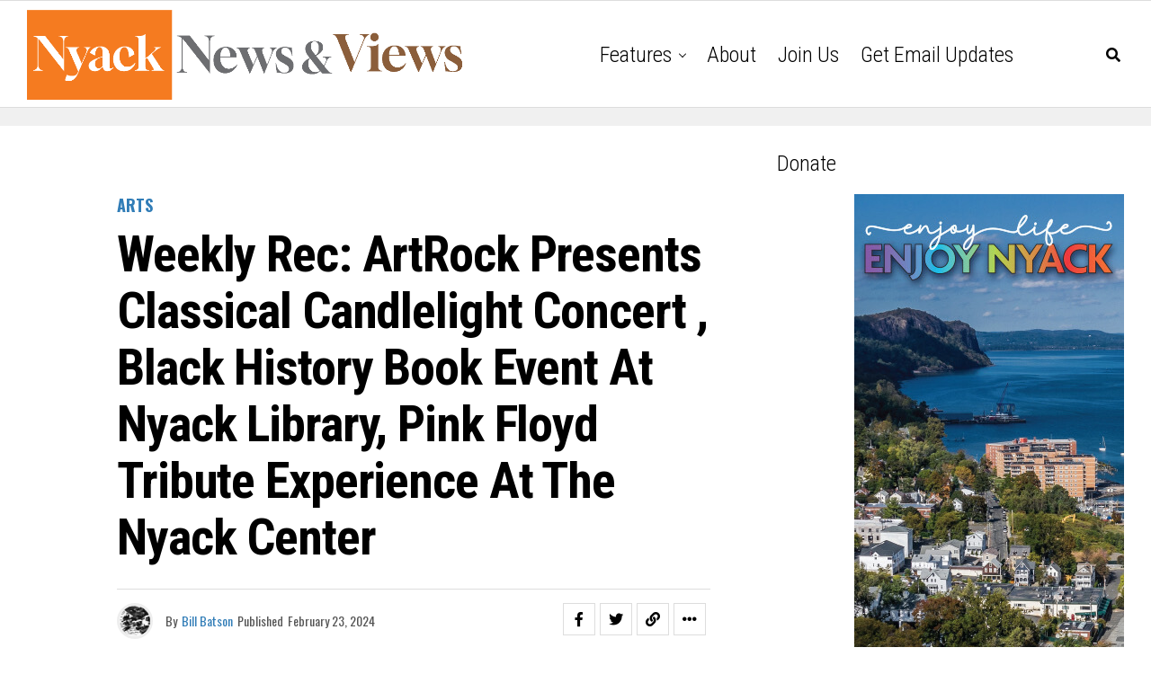

--- FILE ---
content_type: text/html; charset=utf-8
request_url: https://www.google.com/recaptcha/api2/aframe
body_size: 269
content:
<!DOCTYPE HTML><html><head><meta http-equiv="content-type" content="text/html; charset=UTF-8"></head><body><script nonce="0OmqDo_wXhNVFYL5GK78MQ">/** Anti-fraud and anti-abuse applications only. See google.com/recaptcha */ try{var clients={'sodar':'https://pagead2.googlesyndication.com/pagead/sodar?'};window.addEventListener("message",function(a){try{if(a.source===window.parent){var b=JSON.parse(a.data);var c=clients[b['id']];if(c){var d=document.createElement('img');d.src=c+b['params']+'&rc='+(localStorage.getItem("rc::a")?sessionStorage.getItem("rc::b"):"");window.document.body.appendChild(d);sessionStorage.setItem("rc::e",parseInt(sessionStorage.getItem("rc::e")||0)+1);localStorage.setItem("rc::h",'1769393799193');}}}catch(b){}});window.parent.postMessage("_grecaptcha_ready", "*");}catch(b){}</script></body></html>